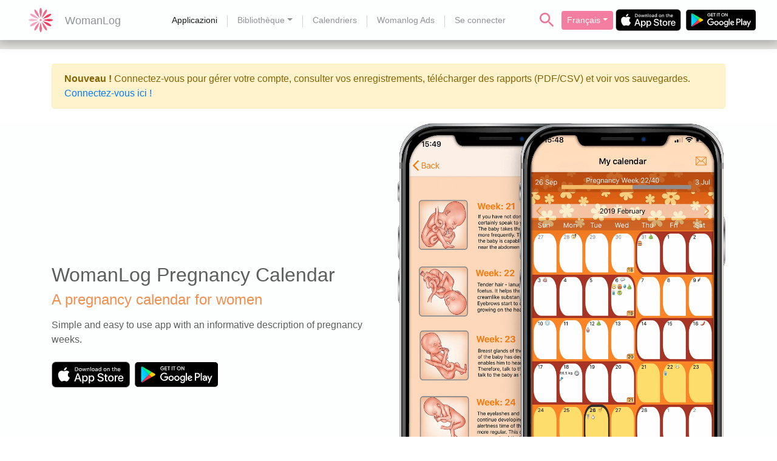

--- FILE ---
content_type: text/html;charset=UTF-8
request_url: https://www.womanlog.com/fr/apps/pregnancy
body_size: 5028
content:

<!DOCTYPE html>
<html xmlns="http://www.w3.org/1999/xhtml" lang="fr" >
  <head>
  	
    <script data-ad-client="ca-pub-2711511004811881" async src="https://pagead2.googlesyndication.com/pagead/js/adsbygoogle.js"></script>
     
  	
  	<!-- Global site tag (gtag.js) - Google Analytics -->
	<script async src="https://www.googletagmanager.com/gtag/js?id=UA-19517465-1"></script>
	<script>
	  window.dataLayer = window.dataLayer || [];
	  function gtag(){dataLayer.push(arguments);}
	  gtag('js', new Date());
	  gtag('config', 'UA-19517465-1');
	</script>
	
	<meta name="google-site-verification" content="0u5S84Br5zh82_drr1s9P01kIVrlz7WLeQGFQUFef-A" />
	<meta name="msvalidate.01" content="E33CA502AA7A9CB7FA62D7FCE07E3B09" />
	<meta name="yandex-verification" content="2990f9d307b56b85" />
	<!-- Required meta tags -->
    <meta charset="utf-8">
    <meta name="viewport" content="width=device-width, initial-scale=1, shrink-to-fit=no">
    <link rel="apple-touch-icon" sizes="180x180" href="/favicon/apple-touch-icon.png" />
    <link rel="icon" type="image/png" sizes="32x32" href="/favicon/favicon-32x32.png" />
    <link rel="icon" type="image/png" sizes="16x16" href="/favicon/favicon-16x16.png" />
    <link rel="manifest" href="/favicon/site.webmanifest" />
    <link rel="mask-icon" href="/favicon/safari-pinned-tab.svg" color="#5bbad5" />
    <meta name="msapplication-TileColor" content="#da532c" />
    <meta name="theme-color" content="#ffffff" />
    <!-- Bootstrap CSS -->
    <link rel="stylesheet" href="/css/bootstrap.min.css">
    <link href="/css/jquery-ui.min.css" rel="stylesheet">
    <link rel="stylesheet" href="/css/main.css?v=49">
    <link rel="stylesheet" href="https://fonts.googleapis.com/css2?family=Material+Symbols+Outlined:opsz,wght,FILL,GRAD@48,400,0,0" />
	<meta name="robots" content="index, follow">
	<script src="/js/lazysizes.min.js"></script><meta name="apple-itunes-app" content="app-id=504498741">




	<link rel="canonical" href="https://www.womanlog.com/fr/apps/pregnancy" data-react-helmet="true">
	
	    <title>Pregnancy calendar for women - WomanLog</title>
	    <meta name="description" content="Simple and easy to use app with week-by-week growth tracking, symptoms, weight, waist, fetal movements, contractions, moods, doctor's appointments and graphs with WomanLog." />
	    <meta name="keywords" content="week-by-week, pregnancy tracker, pregnancy calendar, baby name" />
		<meta property="og:type" content="website">
		<meta property="fb:app_id" content="2335792260034945">
	
</head>
<body>








<div class="container-menu sticky-top shadow">
        <div class="container-fluid">
        <nav class="navbar navbar-expand-lg navbar-light ps-0">
            <button class="navbar-toggler px-0 collapsed" type="button" data-toggle="collapse" data-target="#navbarToggler" aria-controls="navbarToggler" aria-expanded="false" aria-label="Toggle navigation">
                <span class="navbar-toggler-icon"></span>
                <span class="close-icon"></span>
            </button>
            <div class="d-lg-none"><a class="navbar-brand" href="/fr/"><img src="/img/puke.svg" width="40" height="40" alt="Womanlog"><span class="logo-title align-middle">WomanLog</span></a></div>
            <div class="d-lg-none">&nbsp;</div>
            <div class="collapse navbar-collapse" id="navbarToggler">
                <a class="navbar-brand d-none d-lg-block mx-lg-3" href="/fr/"><img src="/img/puke.svg" width="40" height="40" alt="Womanlog"><span class="logo-title align-middle">WomanLog</span></a>
                <ul class="navbar-nav mr-auto mt-2 mt-lg-0 mx-auto">
                
                	<li class="nav-item mx-2 active">
                        <a class="nav-link" href="/fr/apps/womanlog">Applicazioni</a>
                    </li>
                    <li class="d-none d-lg-block divider-vertical"></li>
                    <li class="nav-item mx-2 dropdown d-none d-lg-block ">
                        <a class="nav-link dropdown-toggle" href="/fr/bibliotheque" id="navbarDropdown2" role="button" data-hover="dropdown" aria-haspopup="true" aria-expanded="false">Bibliothèque</a>
                        <div class="dropdown-menu" aria-labelledby="navbarDropdown2">
                            <a class="dropdown-item" href="/fr/cycle">Cycle</a>
                            <a class="dropdown-item" href="/fr/sante">Santé</a>
                            <a class="dropdown-item" href="/fr/grossesse">Grossesse</a>
                            <a class="dropdown-item" href="/fr/sexe">Sexe</a>
                        </div>
                    </li>
                    <li class="nav-item mx-2  d-lg-none">
                        <a class="nav-link" href="/fr/bibliotheque">Bibliothèque</a>
                        <ul class="navbar-nav mx-3">
                            <li class="nav-item mx-2 ">
                                <a class="nav-link" href="/fr/cycle">Cycle</a>
                            </li>
                            <li class="nav-item mx-2 ">
		                        <a class="nav-link" href="/fr/sante">Santé</a>
		                    </li>
		                    <li class="nav-item mx-2 ">
                                <a class="nav-link" href="/fr/grossesse">Grossesse</a>
                            </li>
                            <li class="nav-item mx-2 ">
                                <a class="nav-link" href="/fr/sexe">Sexe</a>
                            </li>
                        </ul>
                    </li>
                    <li class="d-none d-lg-block divider-vertical"></li>
                    <li class="nav-item mx-2 ">
                        <a class="nav-link" href="/fr/calculators">Calendriers</a>
                    </li>
                    <li class="d-none d-lg-block divider-vertical"></li>
                    <li class="nav-item mx-2 ">
                        <a class="nav-link" href="/webapp/fr/ads">Womanlog Ads</a>
                    </li>
                    <li class="d-none d-lg-block divider-vertical"></li>
                    <li class="nav-item mx-2  d-none d-lg-block">
                        <a class="nav-link" href="/webapp/fr/">Se connecter</a>
                    </li>
                </ul>
            </div>
            <div class="float-right"><a href="/fr/search" class="mx-1"><img src="/img/search.svg?v=1" color="#EE7497" width="32" height="32" alt="Search"></a><a class="d-lg-none mx-1" href="/webapp/fr/"><img src="/img/person.svg?v=1" color="#EE7497" width="32" height="32" alt="Sign In"></a>
            	<div class="btn-group d-none d-lg-inline">
  						<button class="btn btn-womanlog btn-sm dropdown-toggle" type="button" data-toggle="dropdown" aria-haspopup="true" aria-expanded="false">Français</button>
  						<div class="dropdown-menu scrolling-menu">
  							
  								<a class="dropdown-item 
					    			    
					 			" href="/en/">English</a>
  							
  								<a class="dropdown-item 
					    			    
					 			" href="/de/">Deutsch</a>
  							
  								<a class="dropdown-item 
					    			active    
					 			" href="/fr/">Français</a>
  							
  								<a class="dropdown-item 
					    			    
					 			" href="/it/">Italiano</a>
  							
  								<a class="dropdown-item 
					    			    
					 			" href="/es/">Español</a>
  							
  								<a class="dropdown-item 
					    			    
					 			" href="/pt/">Português</a>
  							
  								<a class="dropdown-item 
					    			    
					 			" href="/da/">Dansk</a>
  							
  								<a class="dropdown-item 
					    			    
					 			" href="/et/">Eesti</a>
  							
  								<a class="dropdown-item 
					    			    
					 			" href="/lv/">Latviešu</a>
  							
  								<a class="dropdown-item 
					    			    
					 			" href="/lt/">Lietuvių</a>
  							
  								<a class="dropdown-item 
					    			    
					 			" href="/hu/">Magyar</a>
  							
  								<a class="dropdown-item 
					    			    
					 			" href="/nl/">Nederlands</a>
  							
  								<a class="dropdown-item 
					    			    
					 			" href="/no/">Norsk</a>
  							
  								<a class="dropdown-item 
					    			    
					 			" href="/pl/">Polski</a>
  							
  								<a class="dropdown-item 
					    			    
					 			" href="/sv/">Svenska</a>
  							
  								<a class="dropdown-item 
					    			    
					 			" href="/fi/">Suomi</a>
  							
  								<a class="dropdown-item 
					    			    
					 			" href="/cs/">Čeština</a>
  							
  								<a class="dropdown-item 
					    			    
					 			" href="/ru/">Русский</a>
  							
  								<a class="dropdown-item 
					    			    
					 			" href="/uk/">Український</a>
  							
  								<a class="dropdown-item 
					    			    
					 			" href="/ja/">日本語</a>
  							
  								<a class="dropdown-item 
					    			    
					 			" href="/zh_cn/">简体中文</a>
  							
  								<a class="dropdown-item 
					    			    
					 			" href="/zh_tw/">繁體中文</a>
  							
  								<a class="dropdown-item 
					    			    
					 			" href="/ko/">한국어</a>
  							
  								<a class="dropdown-item 
					    			    
					 			" href="/ar/">عربي</a>
  							
  								<a class="dropdown-item 
					    			    
					 			" href="/tr/">Türkçe</a>
  							
  								<a class="dropdown-item 
					    			    
					 			" href="/hi/">हिंदी</a>
  							
  								<a class="dropdown-item 
					    			    
					 			" href="/th/">ภาษาไทย</a>
  							
  								<a class="dropdown-item 
					    			    
					 			" href="/he/">עִבְרִית</a>
  							
  								<a class="dropdown-item 
					    			    
					 			" href="/el/">ελληνικά</a>
  							
  						</div>
					</div>
					<div class="d-lg-none">
						<div class="collapse navbar-collapse" id="navbarToggler">
							<div class="btn-group dropup navbar-collapse d-lg-none">
								<button class="btn btn-womanlog btn-sm dropdown-toggle" type="button" data-toggle="dropdown" aria-haspopup="true" aria-expanded="false">Français</button>
								<div class="dropdown-menu scrolling-menu-small">
									
										<a class="dropdown-item 
					    			    
					 			" href="/en/">English</a>
									
										<a class="dropdown-item 
					    			    
					 			" href="/de/">Deutsch</a>
									
										<a class="dropdown-item 
					    			active    
					 			" href="/fr/">Français</a>
									
										<a class="dropdown-item 
					    			    
					 			" href="/it/">Italiano</a>
									
										<a class="dropdown-item 
					    			    
					 			" href="/es/">Español</a>
									
										<a class="dropdown-item 
					    			    
					 			" href="/pt/">Português</a>
									
										<a class="dropdown-item 
					    			    
					 			" href="/da/">Dansk</a>
									
										<a class="dropdown-item 
					    			    
					 			" href="/et/">Eesti</a>
									
										<a class="dropdown-item 
					    			    
					 			" href="/lv/">Latviešu</a>
									
										<a class="dropdown-item 
					    			    
					 			" href="/lt/">Lietuvių</a>
									
										<a class="dropdown-item 
					    			    
					 			" href="/hu/">Magyar</a>
									
										<a class="dropdown-item 
					    			    
					 			" href="/nl/">Nederlands</a>
									
										<a class="dropdown-item 
					    			    
					 			" href="/no/">Norsk</a>
									
										<a class="dropdown-item 
					    			    
					 			" href="/pl/">Polski</a>
									
										<a class="dropdown-item 
					    			    
					 			" href="/sv/">Svenska</a>
									
										<a class="dropdown-item 
					    			    
					 			" href="/fi/">Suomi</a>
									
										<a class="dropdown-item 
					    			    
					 			" href="/cs/">Čeština</a>
									
										<a class="dropdown-item 
					    			    
					 			" href="/ru/">Русский</a>
									
										<a class="dropdown-item 
					    			    
					 			" href="/uk/">Український</a>
									
										<a class="dropdown-item 
					    			    
					 			" href="/ja/">日本語</a>
									
										<a class="dropdown-item 
					    			    
					 			" href="/zh_cn/">简体中文</a>
									
										<a class="dropdown-item 
					    			    
					 			" href="/zh_tw/">繁體中文</a>
									
										<a class="dropdown-item 
					    			    
					 			" href="/ko/">한국어</a>
									
										<a class="dropdown-item 
					    			    
					 			" href="/ar/">عربي</a>
									
										<a class="dropdown-item 
					    			    
					 			" href="/tr/">Türkçe</a>
									
										<a class="dropdown-item 
					    			    
					 			" href="/hi/">हिंदी</a>
									
										<a class="dropdown-item 
					    			    
					 			" href="/th/">ภาษาไทย</a>
									
										<a class="dropdown-item 
					    			    
					 			" href="/he/">עִבְרִית</a>
									
										<a class="dropdown-item 
					    			    
					 			" href="/el/">ελληνικά</a>
									
								</div>
							</div>
						</div>
					</div>
			</div>	
            <div class="d-none d-lg-block float-right mx-1"><a href="https://itunes.apple.com/us/app/womanlog-period-calendar/id421360650?mt=8" target="_blank"><img src="/img/app-store-badge.svg" height="36px" width="108px"></a></div>
            <div class="d-none d-lg-block float-right mx-1"><a href="https://play.google.com/store/apps/details?id=com.womanlog" target="_blank"><img src="/img/google-play-badge.svg" height="36px" width="115px"></a></div>
        </nav>
        </div>
    </div>
    <div class="container-menu-gradient"></div>
    <!-- top advertisment -->
<div id="ad_container" class="d-none">
	<div class="row text-right mx-1">
		<div class="col-12">
			<button type="button" class="close" aria-label="Close" id="ad_close_button">
  				<span aria-hidden="true">&times;</span>
			</button>
		</div>
	</div>
	<div class="row d-flex justify-content-center">
		<div id="top_ads" class="col-md-8"></div>
	</div>
</div>



<!-- Womanlog Web App Info -->
<div class="container mt-4">
	<div class="col alert alert-warning">
	    <strong>Nouveau !</strong> Connectez-vous pour gérer votre compte, consulter vos enregistrements, télécharger des rapports (PDF/CSV) et voir vos sauvegardes. <a href="/webapp/fr/">Connectez-vous ici !</a>
	</div>
</div>
<!-- Womanlog Web App Info -->
<div class="container-app-info">
        <div class="container">
            <div class="row my-4">
                <div class="col-md my-auto">
                    <h2 class="mt-2">WomanLog Pregnancy Calendar</h2>
                    <h4 class="orange">A pregnancy calendar for women</h4>
                    <div class="mt-3 mb-4">Simple and easy to use app with an informative description of pregnancy weeks.
                        <!--<ul class="my-2 womanlog">
                            <li>Extremely reliable</li>
                            <li>Very helpful</li>
                            <li>Easy to use</li>
                            <li>Great features</li>
                            <li>Excellent choice</li>
                        </ul>
                        -->
                    </div>
                    <div class="mt-2 mb-4"><a href="https://itunes.apple.com/us/app/womanlog-pregnancy-calendar/id504498741?mt=8" target="_blank" class="mr-2 d-inline"><img src="/img/app-store-badge.svg" height="43px"></a><a href="https://market.android.com/details?id=com.proactiveapp.womanlogpregnancy.free" target="_blank" class="mr-2 d-inline"><img src="/img/google-play-badge.svg" height="43px"></a></div>
                </div>
                <div class="col-md">
                    <img src="/img/products/pregnancy_app_1.png" class="img-fluid img-prod-size">
                </div>
            </div>
        </div>
    </div>
    <div class="container-app-features">
        <div class="container pt-4">
            <div class="text-center"><h2>Key Features</h2></div>
            <hr class="w-25 d-none d-lg-block"/>
            <hr class="w-50 d-block d-lg-none"/>
            <div class="row my-4">
                <div class="col-md my-auto">
                    <div class="row my-2">
                        <div class="col-auto my-auto">
                            <img src="/img/products/pregnancy_key_features_1.svg" width="60px" height="60px">
                        </div>
                        <div class="col my-auto">Pregnancy period calendar.</div>
                    </div>
                    <div class="row my-2">
                        <div class="col-auto my-auto">
                            <img src="/img/products/pregnancy_key_features_2.svg" width="60px" height="60px"> 
                        </div>
                        <div class="col my-auto">Weekly information about pregnancy.</div>
                    </div>
                    <div class="row my-2">
                        <div class="col-auto my-auto">
                            <img src="/img/products/pregnancy_key_features_3.svg" width="60px" height="60px">
                        </div>
                        <div class="col my-auto">Symptoms, weight, waist, fetal movements, contractions, moods, doctor's appointments and graphs.</div>
                    </div>
                    <div class="row my-2">
                        <div class="col-auto my-auto">
                            <img src="/img/products/pregnancy_key_features_4.svg" width="60px" height="60px">
                        </div>
                        <div class="col my-auto">Search and choose of baby names.</div>
                    </div>
                    <div class="row my-2">
                        <div class="col-auto my-auto">
                            <img src="/img/products/pregnancy_key_features_5.svg" width="60px" height="60px">
                        </div>
                        <div class="col my-auto">Photo gallery for your pregnancy period.</div>
                    </div>
                </div>
                <div class="col-md mt-4">
                    <img src="/img/products/pregnancy_app_2.png" class="img-fluid img-prod-size">
                </div>
            </div>
        </div>
    </div>





<!-- Footer -->
<div class="container-footer">
    <div class="container">
        <div class="row">
            <div class="col-md-6 order-2 order-md-1">
                <div><a href="/fr/privacy_policy">Politique de confidentialité</a></div>
                <div><a href="/fr/terms_of_use">Conditions d’utilisation</a></div>
                <div>2026&nbsp;©&nbsp;womanlog.com, ©&nbsp;Pro&nbsp;Active&nbsp;App</div>
                <div>
                	<div class="btn-group">
  						<button class="btn btn-womanlog btn-sm dropdown-toggle" type="button" data-toggle="dropdown" aria-haspopup="true" aria-expanded="false">Français</button>
  						<div class="dropdown-menu scrolling-menu">
  							
  								<a class="dropdown-item 
					    			    
					 			" href="/en/">English</a>
  							
  								<a class="dropdown-item 
					    			    
					 			" href="/de/">Deutsch</a>
  							
  								<a class="dropdown-item 
					    			active    
					 			" href="/fr/">Français</a>
  							
  								<a class="dropdown-item 
					    			    
					 			" href="/it/">Italiano</a>
  							
  								<a class="dropdown-item 
					    			    
					 			" href="/es/">Español</a>
  							
  								<a class="dropdown-item 
					    			    
					 			" href="/pt/">Português</a>
  							
  								<a class="dropdown-item 
					    			    
					 			" href="/da/">Dansk</a>
  							
  								<a class="dropdown-item 
					    			    
					 			" href="/et/">Eesti</a>
  							
  								<a class="dropdown-item 
					    			    
					 			" href="/lv/">Latviešu</a>
  							
  								<a class="dropdown-item 
					    			    
					 			" href="/lt/">Lietuvių</a>
  							
  								<a class="dropdown-item 
					    			    
					 			" href="/hu/">Magyar</a>
  							
  								<a class="dropdown-item 
					    			    
					 			" href="/nl/">Nederlands</a>
  							
  								<a class="dropdown-item 
					    			    
					 			" href="/no/">Norsk</a>
  							
  								<a class="dropdown-item 
					    			    
					 			" href="/pl/">Polski</a>
  							
  								<a class="dropdown-item 
					    			    
					 			" href="/sv/">Svenska</a>
  							
  								<a class="dropdown-item 
					    			    
					 			" href="/fi/">Suomi</a>
  							
  								<a class="dropdown-item 
					    			    
					 			" href="/cs/">Čeština</a>
  							
  								<a class="dropdown-item 
					    			    
					 			" href="/ru/">Русский</a>
  							
  								<a class="dropdown-item 
					    			    
					 			" href="/uk/">Український</a>
  							
  								<a class="dropdown-item 
					    			    
					 			" href="/ja/">日本語</a>
  							
  								<a class="dropdown-item 
					    			    
					 			" href="/zh_cn/">简体中文</a>
  							
  								<a class="dropdown-item 
					    			    
					 			" href="/zh_tw/">繁體中文</a>
  							
  								<a class="dropdown-item 
					    			    
					 			" href="/ko/">한국어</a>
  							
  								<a class="dropdown-item 
					    			    
					 			" href="/ar/">عربي</a>
  							
  								<a class="dropdown-item 
					    			    
					 			" href="/tr/">Türkçe</a>
  							
  								<a class="dropdown-item 
					    			    
					 			" href="/hi/">हिंदी</a>
  							
  								<a class="dropdown-item 
					    			    
					 			" href="/th/">ภาษาไทย</a>
  							
  								<a class="dropdown-item 
					    			    
					 			" href="/he/">עִבְרִית</a>
  							
  								<a class="dropdown-item 
					    			    
					 			" href="/el/">ελληνικά</a>
  							
  						</div>
					</div>
				</div>
            </div>
            <div class="col-md-6 order-1 order-md-2">
                <div><a href="/fr/faq">FAQ</a></div>
                <div><a href="/fr/videos">Vidéo</a></div>
                <div><a href="/fr/contact">Nous contacter</a></div>
                <div>
                    <a href="https://www.facebook.com/womanlog/" target="_blank" rel="noopener"><img src="/img/facebook_logo.svg" height="30px" width="30px"></a>
                    <a href="https://www.instagram.com/womanlogcalendar/" target="_blank" rel="noopener"><img src="/img/instagram_logo.svg" height="30px" width="30px"></a>
                    <a href="https://www.youtube.com/channel/UC95H0ijKsvBdEBpFm0uWZMQ" target="_blank" rel="noopener"><img src="/img/youtube_logo.svg" height="30px" width="30px"></a>
                    <a href="https://twitter.com/womanlog" target="_blank" rel="noopener"><img src="/img/twitter_logo.svg" height="30px" width="30px"></a>
                    <a href="https://www.tiktok.com/@womanlog" target="_blank" rel="noopener"><img src="/img/tiktok_logo.svg" height="30px" width="30px"></a>
                </div>
            </div>
        </div>
    </div>
</div>

    <script src="/js/jquery-3.6.1.min.js"></script>
    <script src="/js/popper.min.js"></script>
    <script src="/js/bootstrap.min.js"></script>
    <script src="/js/more_button.js?id=1"></script>
    <script src="/js/jquery-ui.min.js"></script>
    
    
</body>
</html>

--- FILE ---
content_type: text/html; charset=utf-8
request_url: https://www.google.com/recaptcha/api2/aframe
body_size: 269
content:
<!DOCTYPE HTML><html><head><meta http-equiv="content-type" content="text/html; charset=UTF-8"></head><body><script nonce="WLDROJTxQLSMtYjDhdUvgw">/** Anti-fraud and anti-abuse applications only. See google.com/recaptcha */ try{var clients={'sodar':'https://pagead2.googlesyndication.com/pagead/sodar?'};window.addEventListener("message",function(a){try{if(a.source===window.parent){var b=JSON.parse(a.data);var c=clients[b['id']];if(c){var d=document.createElement('img');d.src=c+b['params']+'&rc='+(localStorage.getItem("rc::a")?sessionStorage.getItem("rc::b"):"");window.document.body.appendChild(d);sessionStorage.setItem("rc::e",parseInt(sessionStorage.getItem("rc::e")||0)+1);localStorage.setItem("rc::h",'1769057041612');}}}catch(b){}});window.parent.postMessage("_grecaptcha_ready", "*");}catch(b){}</script></body></html>

--- FILE ---
content_type: text/css;charset=UTF-8
request_url: https://www.womanlog.com/css/main.css?v=49
body_size: 3152
content:

html { scroll-padding-top: 80px; }

.dropdown:hover .dropdown-menu {
    display: block;
    margin-top: 0;
}

.container {
    text-align: start;
}

.container-footer {
    color: #5E5E5E;
    background-color: #FBDCDC;
}

.container-footer a {
    color: #5E5E5E;
}

.container-footer .pink {
    color: #DC3767;
}

.container-footer .row {
    padding-top: 15px;
    padding-bottom: 15px;
}

.container-footer .btn-womanlog {
	color: #fff;
	background-color: #F37EA1;
	border-color: #F37EA1;
}

.container-footer .dropdown-item.active, .dropdown-item:active {
    background-color: #BEBEBE;
}

.container-gradient {
    color: #FEFBF8;
    background-image: linear-gradient(#F37EA1, #EA5A63);
}

.container-gradient .row {
    padding-top: 15px;
    padding-bottom: 15px;
    text-align: center;
}

.container-gradient .super_stats {
    margin-bottom: 0px;
    line-height: 1.0;
    font-size: 2.0rem;
    font-weight: 500;
}

.container-menu {
    color: #909494;
    background-color: #FDFFFF;
}

.container-menu .logo-title {
    margin-left: 20px;
    margin-right: 20px;
    color: #909494;
    font-size: 1.15rem;
}

.container-menu .btn-womanlog {
	color: #fff;
	background-color: #F37EA1;
	border-color: #F37EA1;
}

.container-menu .dropdown-item.active, .dropdown-item:active {
    background-color: #BEBEBE;
}

.navbar .navbar-nav .nav-link {
    color: #909494;
    font-size: 0.9rem;
}

.navbar .navbar-nav .dropdown-menu a.dropdown-item:active {
    background-color: #BEBEBE;
}

.container-menu .navbar-toggler {
    border: none;
    outline: none;
}

.container-menu .navbar-toggler .close-icon {
    background-image: url(/img/close_icon.svg);
    width: 30px;
    height: 30px;
    opacity: 1.0;
    display: block;
}

.container-menu .navbar-toggler.collapsed .close-icon {
    display: none;
}

.container-menu .navbar-toggler:not(.collapsed) .navbar-toggler-icon {
    display: none;
}

.scrolling-menu {
	height: 50vh;
    overflow-y: scroll;
}

.scrolling-menu-small {
	height: 33vh;
    overflow-y: scroll;
}

.scrolling-menu::-webkit-scrollbar {
    width: 12px;
}

.scrolling-menu::-webkit-scrollbar-track {
    background: #f1f1f1;
}

.scrolling-menu::-webkit-scrollbar-thumb {
    background: #B7B7B7;
}

.scrolling-menu::-webkit-scrollbar-thumb:hover {
    background: #F37EA1;
}

.scrolling-menu-small::-webkit-scrollbar {
    width: 12px;
}

.scrolling-menu-small::-webkit-scrollbar-track {
    background: #f1f1f1;
}

.scrolling-menu-small::-webkit-scrollbar-thumb {
    background: #B7B7B7;
}

.scrolling-menu-small::-webkit-scrollbar-thumb:hover {
    background: #F37EA1;
}


.navbar .divider-vertical {
    height: 20px;
    border-left: 1px solid #D0D1D3;     /* right or left is the same */
    float: left; 
    margin-top: 10px;
}

@media (max-width: 767px) {
    .navbar-collapse .nav > .divider-vertical {
        display: none;
    }
}

.container-menu-gradient {
    height: 15px;
    background-image: linear-gradient(#D2D3CF, #E6E5E1);
}

.container-article-list {
    background-color: #FDFFFF;
    text-align: start;
}

.container-article-list a.article-link {
    color: #e58d9d;
    font-size: 0.8rem;
}

.container-article-list .article-category {
    padding-top: 5px;
    color: #5E5E5E;
}

.container-article-list a.article-title {
    font-weight: bold;
    font-size: 1.2rem;
    color: #000;
}

.container-article-list .article-text {
	color: #5E5E5E;
    font-size: 1.0rem;
    font-weight: 300;
}

.container-article-list .article-text b {
    font-weight: bold;
}

.container-article-list h2 {
    color: #5E5E5E;
}

.container-article-list h3 {
    color: #5E5E5E;
}

.container-article-list hr {
    border-top: 2px solid #EDEEEC;
}

.container-article-list .articleBox {
    -webkit-transition: all 0.15s ease-in-out;
    transition: all 0.15s ease-in-out;
}

.container-article-list #loadMore {
    padding-bottom: 30px;
    padding-top: 30px;
    text-align: center;
    width: 100%;
}

.container-article-list #loadMore a {
    background: #F37EA1;
    border-radius: 3px;
    color: white;
    display: inline-block;
    padding: 10px 30px;
    transition: all 0.25s ease-out;
    -webkit-font-smoothing: antialiased;
}

.container-article-list #loadMore a:hover {
    background-color: #EA5A63;
    text-decoration: none;
}

.container-article-list .more-link {
    padding-bottom: 30px;
    padding-top: 30px;
    text-align: center;
    width: 100%;
}

.container-article-list .more-link a {
    background: #F37EA1;
    border-radius: 3px;
    color: white;
    display: inline-block;
    padding: 10px 30px;
    transition: all 0.25s ease-out;
    -webkit-font-smoothing: antialiased;
}

.container-article-list .more-link a:hover {
    background-color: #EA5A63;
    text-decoration: none;
}

.container-article-list .library-link {
    padding-bottom: 10px;
    padding-top: 10px;
    text-align: center;
    width: 100%;
}

.container-article-list .library-link a {
    background: #F37EA1;
    border-radius: 3px;
    color: white;
    display: inline-block;
    padding: 10px;
    width: 100%;
    transition: all 0.25s ease-out;
    -webkit-font-smoothing: antialiased;
}

.container-article-list .library-link a:hover {
    background-color: #EA5A63;
    text-decoration: none;
}


.container-article-list .row-eq-height {
  display: -webkit-box;
  display: -webkit-flex;
  display: -ms-flexbox;
  display:         flex;
}

.container-article-list .btn-womanlog {
	color: #fff;
	background-color: #F37EA1;
	border-color: #F37EA1;
}


@media (min-width: 768px) and (max-width: 991.98px) {
	.container-article-list .crop-text-4 {
	  -webkit-line-clamp: 4;
	  overflow : hidden;
	  text-overflow: ellipsis;
	  display: -webkit-box;
	  -webkit-box-orient: vertical;
	}
}



.container-app-info {
    background-color: #FDFFFF;
    color: #5E5E5E;
}

.container-app-info h4.pink {
    color: #e58d9d;
}

.container-app-info h1.pink {
	font-size: 3rem;
    color: #EC6780;
}

.container-app-info span.pink {
    color: #EC6780;
}

.container-app-info h2.gray {
    color: #BDBDBD;
}

.container-app-info h4.orange {
    color: #ef9050;
}

.container-app-info h4.green {
    color: #6ea54e;
}

.container-app-info .womanlog li {
	margin: 0;
	padding: 5px 0px 5px 38px;
	list-style: none;
	background-image: url("/img/list_icon.svg");
	background-repeat: no-repeat;
	background-position: left center;
    background-size: 23px 17px;
    font-size: 1.1rem;
}

.container-app-info .womanlog-rtl li {
	margin: 0;
	padding: 5px 38px 5px 0px;
	list-style: none;
	background-image: url("/img/list_icon.svg");
	background-repeat: no-repeat;
	background-position: right center;
    background-size: 23px 17px;
    font-size: 1.1rem;
}

.container-app-info .womanlogs li {
	margin: 0;
	padding: 5px 0px 5px 38px;
	list-style: none;
	background-image: url("/img/pregnancy_list_icon.svg");
	background-repeat: no-repeat;
	background-position: 0% 50%;
    background-size: 23px 17px;
    font-size: 1.1rem;
}

.container-app-features {
    color: #5E5E5E;
    background-color: #FDFFFF;
}

.container-app-features hr {
    border-top: 2px solid #EDEEEC;
}

.container-privacy-policy {
    color: #5E5E5E;
}

.container-article {
    color: #5E5E5E;
    font-weight: 300;
    font-size: 1.1rem;
    text-align: start;
}

.container-article h1 {
    color: #000;
}

.container-article p {
    font-weight: 300;
    font-size: 1.1rem;
}

.container-article b {
    font-weight: 700!important;
}


.container-article p.paa-web-quote {
    font-style: italic;
}

.container-article p.paa-web-quote::before, p.paa-web-quote::after {
    content: '';
    display: block;
    width: 100%;
    height: 2px;
    background: #E88C9F;
    margin-top: 10px;
    margin-bottom: 10px;
}

.container-article .reference {
	font-size: 0.9rem;
	-ms-word-break: break-all;
    word-break: break-all;
    /* Non standard for webkit */
    word-break: break-word;

    -webkit-hyphens: auto;
    -moz-hyphens: auto;
    -ms-hyphens: auto;
    hyphens: auto;
}

.container-article .reference a {
    color: #e58d9d;
    text-decoration: underline;
    -ms-word-break: break-all;
    word-break: break-all;
    /* Non standard for webkit */
    word-break: break-word;

    -webkit-hyphens: auto;
    -moz-hyphens: auto;
    -ms-hyphens: auto;
    hyphens: auto;
}

.container-article hr {
    border-top: 2px solid #E88C9F;
}

.container-mobile-article {
    color: #5E5E5E;
    font-weight: 300;
    font-size: 1.0rem;
    text-align: start;
}

.container-mobile-article h1 {
    color: #000;
    font-size: 1.4rem;
}

.container-mobile-article p {
    font-weight: 300;
    font-size: 1.0rem;
    margin-bottom: 0.5rem;
}

.container-mobile-article b {
    font-weight: 700!important;
}


.container-mobile-article p.paa-web-quote {
    font-style: italic;
}

.container-mobile-article p.paa-web-quote::before, p.paa-web-quote::after {
    content: '';
    display: block;
    width: 100%;
    height: 2px;
    background: #E88C9F;
    margin-top: 10px;
    margin-bottom: 10px;
}

.container-mobile-article .reference {
	font-size: 0.9rem;
	-ms-word-break: break-all;
    word-break: break-all;
    /* Non standard for webkit */
    word-break: break-word;

    -webkit-hyphens: auto;
    -moz-hyphens: auto;
    -ms-hyphens: auto;
    hyphens: auto;
}

.container-mobile-article .reference a {
    color: #e58d9d;
    text-decoration: underline;
    -ms-word-break: break-all;
    word-break: break-all;
    /* Non standard for webkit */
    word-break: break-word;

    -webkit-hyphens: auto;
    -moz-hyphens: auto;
    -ms-hyphens: auto;
    hyphens: auto;
}

.container-mobile-article hr {
    border-top: 2px solid #E88C9F;
}


.container-contact {
    color: #5E5E5E;
}

.container-contact a {
    color: #e58d9d;
}

.container-faq {
    color: #5E5E5E;
}

.container-videos {
    color: #5E5E5E;
}

.container-videos h4 {
    font-weight: bold;
    font-size: 1.2rem;
    color: #000;
}

.read_more_background {
	background-color: #F9DBE5;
}

.read_more_button {
	background-color: #DE7B9A;
	border-color: #DE7B9A;
}

.read_more_button:hover, .read_more_button:active {
	background-color: #d76287;
	border-color: #d76287;
}

.read_more_button:not(:disabled):not(.disabled).active, .read_more_button:not(:disabled):not(.disabled):active, .show>.read_more_button.dropdown-toggle {
	background-color: #d76287;
	border-color: #d76287;
}

.container .blue {
    color: #667b8c;
    font-size: 1.2em;
}

.ui-widget {
	font-family: inherit;
}

.ui-datepicker-header {
	background-color: #ffffff;
	border: 0px;
}

.ui-datepicker td span, .ui-datepicker td a {
	color: #000000;
	text-align: center;
}

.ui-datepicker-calendar .ui-state-default {
  background: #ececec;
  border: 0px;
}

.ui-datepicker-calendar .ui-state-highlight {
  background: #efc1c0;
  color: #000000;
}

.ui-datepicker-calendar .ui-state-hover {
  background: #c7616d;
  color: #ffffff;
}

.ui-datepicker-calendar .ui-state-active {
  background: #c7616d;
  color: #ffffff;
}

.calculator_button {
    padding-bottom: 30px;
    padding-top: 30px;
    text-align: center;
    width: 100%;
}

.calculator_button a {
    background: #F37EA1;
    border-radius: 3px;
    color: white;
    display: inline-block;
    padding: 10px 30px;
    transition: all 0.25s ease-out;
    -webkit-font-smoothing: antialiased;
}

.calculator_button a:hover {
    background-color: #EA5A63;
    text-decoration: none;
}

.calculator_large_date {
	font-size: 2.5em;
}

.calculator_medium_date {
	font-size: 2.5em;
	text-align: center;
}

.calculator_input {
	color: #c37076;
	border: 1px solid #c37076;
    border-radius: 3px;
    padding: 10px 10px;
    display: flex;
    align-items: center;
    justify-content: space-between;
	text-align: center;
}

.calculator_input input {
	color: #c37076;
	border: 0px;
}

.calculator_input .cursor {
	cursor: pointer;
	-webkit-user-select: none; 
 	-ms-user-select: none;
  	user-select: none; 
}

.calculator_input select {
	color: #c37076;
	border: 0px;
}

.page-link {
	color: #F37EA1;
}

.page-link:hover {
	color: #F37EA1;
}

.page-item.active .page-link {
	background-color: #F37EA1;
	border-color: #F37EA1;
}

.img-list-size {
	width: 360px;
	height: 243px;
}

.img-prod-size {
	width: 360px;
	height: 456px;
}

.img-article-size {
	width: 360px;
	height: 243px;
}

.img-add-size {
	width: 165px;
	height: 210px;
}

@media (min-width: 576px) and (max-width: 767px) {
.img-list-size {
	width: 510px;
	height: 344px;
}
.img-prod-size {
	width: 510px;
	height: 645px;
}
.img-article-size {
	width: 510px;
	height: 344px;
}
.img-add-size {
	width: 240px;
	height: 305px;
}
}

@media (min-width: 768px) and (max-width: 991px) {
.img-list-size {
	width: 330px;
	height: 223px;
}
.img-prod-size {
	width: 330px;
	height: 409px;
}
.img-article-size {
	width: 570px;
	height: 385px;
}
.img-add-size {
	width: 246px;
	height: 312px;
}
}

@media (min-width: 992px) and (max-width: 1199px) {
.img-list-size {
	width: 290px;
	height: 196px;
}
.img-prod-size {
	width: 450px;
	height: 569px;
}
.img-article-size {
	width: 610px;
	height: 412px;
}
.img-add-size {
	width: 266px;
	height: 338px;
}
}

@media (min-width: 1200px) {
.img-list-size {
	width: 350px;
	height: 236px;
}
.img-prod-size {
	width: 540px;
	height: 683px;
}
.img-article-size {
	width: 730px;
	height: 493px;
}
.img-add-size {
	width: 326px;
	height: 414px;
}
}



--- FILE ---
content_type: image/svg+xml
request_url: https://www.womanlog.com/img/products/pregnancy_key_features_3.svg
body_size: 1749
content:
<?xml version="1.0" encoding="utf-8"?>
<!-- Generator: Adobe Illustrator 18.1.1, SVG Export Plug-In . SVG Version: 6.00 Build 0)  -->
<svg version="1.1" id="Layer_1" xmlns="http://www.w3.org/2000/svg" xmlns:xlink="http://www.w3.org/1999/xlink" x="0px" y="0px"
	 viewBox="0 0 158 158" enable-background="new 0 0 158 158" xml:space="preserve">
<circle fill="#EF8F48" cx="79" cy="79" r="79"/>
<path fill-rule="evenodd" clip-rule="evenodd" fill="#FFFFFF" stroke="#EF8F48" stroke-width="3" stroke-miterlimit="10" d="
	M49.7,59.5c-5.5,2.1-8.8-6-6-9.8C48.4,43.6,57.3,56.6,49.7,59.5z"/>
<path fill-rule="evenodd" clip-rule="evenodd" fill="#FFFFFF" stroke="#EF8F48" stroke-width="3" stroke-miterlimit="10" d="
	M58.3,111.6c0.7,3,3.3,9.3,0.5,8.1c-3-1.3-9.5-16.4-12.4-21.4c-0.9-1.6-1.7-4.2-3.4-4.2c-2.4,0-1.9,4.8-1.8,7.5
	c0.1,3.2,2,17.6-0.4,17.7c-1.5,0.1-2.7-4.1-3.3-6c-2.1-6.8-4.1-15-4.2-22.6c-0.1-8.4,8.2-15.1,6.9-20c-0.8-3-6.8,3.7-7.6,7.4
	c-0.6,2.8,2,5.3,0.3,6.4c-1.2,0.8-2.6-1.4-3.4-2.7c-0.8-1.2-1.3-3.6-1-5c1.8-10.1,7.3-13.7,14.7-14.5c9.9-1.1,17.3,4.1,18.6,10.6
	c0.6,3.2-0.3,7.3-1.7,9.5c-1.1,1.8-5.1,5.2-6.4,4.4c-1.8-1,1.9-5.2,2.6-7.8c0.7-2.5,0.7-6.4-1.8-6.5c-2.2,0-3.3,5.2-3.4,8
	c0,1.8-0.2,4.3-0.1,6c0.3,3.8,2.2,8.6,3.5,12.6C55.7,103.4,57.4,107.8,58.3,111.6z"/>
<g>
	<path fill="#FFFFFF" d="M65.6,48.8c-0.2-2.9,0-5.6,2.1-8c2.5-2.9,8.8-4.6,12.5-2.3c1.7,1.1,2.8,2.7,3,4.7c0.1,1.5,0,3-0.3,4.4
		c-0.7,3.6-0.1,6.9,1.3,10.2c0.4,1,0.6,2.1,0.8,3.1c0.3,2-1.3,4.1-3.5,5.1c-2.9,1.3-5.3,0.3-7.2-1.7c-3.4-3.6-6.3-7.6-8.2-12.2
		c-0.2-0.5-0.3-1.1-0.4-1.7C65.7,49.9,65.7,49.4,65.6,48.8z"/>
	<path fill="#FFFFFF" d="M74.7,30.7c0.2-0.7,0.4-1.6,0.8-2.5c1.2-2.6,4.7-2.5,6,0c0.9,1.8,0.7,4.8-0.6,6.2c-1.8,1.9-5,1.1-5.8-1.5
		C75,32.4,74.9,31.6,74.7,30.7z"/>
	<path fill="#FFFFFF" d="M73.2,33.6c0,1.6-0.8,2.5-2.1,2.6c-1.6,0-2.8-1.5-2.8-3.4c0-1.5,0.9-2.6,2.1-2.6
		C71.7,30.2,73.3,31.5,73.2,33.6z"/>
	<path fill="#FFFFFF" d="M64.1,35.9c0-1.1,0.7-1.9,1.6-1.9c1.1,0,2.2,1.3,2.3,2.6c0,1.1-0.7,1.9-1.6,1.9
		C65.2,38.6,64.1,37.4,64.1,35.9z"/>
	<path fill="#FFFFFF" d="M61.5,40.1c0-1,0.6-1.6,1.5-1.6c1,0,1.9,1.1,1.9,2.3c0,0.9-0.6,1.6-1.4,1.6C62.4,42.5,61.4,41.3,61.5,40.1z
		"/>
	<path fill="#FFFFFF" d="M61.4,43.2c1.1,0,2,1,1.9,2c-0.1,0.8-0.5,1.2-1.3,1.2c-1,0-1.9-1-1.9-2C60.1,43.6,60.6,43.1,61.4,43.2z"/>
</g>
<g>
	<path fill="#FFFFFF" d="M110.9,49.9c0.2-2.9,0-5.6-2.1-8c-2.5-2.9-8.8-4.6-12.5-2.3c-1.7,1.1-2.8,2.7-3,4.7c-0.1,1.5,0,3,0.3,4.4
		c0.7,3.6,0.1,6.9-1.3,10.2c-0.4,1-0.6,2.1-0.8,3.1c-0.3,2,1.3,4.1,3.5,5.1c2.9,1.3,5.3,0.3,7.2-1.7c3.4-3.6,6.3-7.6,8.2-12.2
		c0.2-0.5,0.3-1.1,0.4-1.7C110.8,51,110.8,50.5,110.9,49.9z"/>
	<path fill="#FFFFFF" d="M101.8,31.8c-0.2-0.7-0.4-1.6-0.8-2.5c-1.2-2.6-4.7-2.5-6,0c-0.9,1.8-0.7,4.8,0.6,6.2
		c1.8,1.9,5,1.1,5.8-1.5C101.5,33.5,101.6,32.8,101.8,31.8z"/>
	<path fill="#FFFFFF" d="M103.3,34.7c0,1.6,0.8,2.5,2.1,2.6c1.6,0,2.8-1.5,2.8-3.4c0-1.5-0.9-2.6-2.1-2.6
		C104.8,31.3,103.2,32.7,103.3,34.7z"/>
	<path fill="#FFFFFF" d="M112.4,37c0-1.1-0.7-1.9-1.6-1.9c-1.1,0-2.2,1.3-2.3,2.6c0,1.1,0.7,1.9,1.6,1.9
		C111.3,39.7,112.4,38.5,112.4,37z"/>
	<path fill="#FFFFFF" d="M115.1,41.3c0-1-0.6-1.6-1.5-1.6c-1,0-1.9,1.1-1.9,2.3c0,0.9,0.6,1.6,1.4,1.6
		C114.1,43.6,115.1,42.4,115.1,41.3z"/>
	<path fill="#FFFFFF" d="M115.1,44.3c-1.1,0-2,1-1.9,2c0.1,0.8,0.5,1.2,1.3,1.2c1,0,1.9-1,1.9-2C116.4,44.7,115.9,44.2,115.1,44.3z"
		/>
</g>
<rect x="72.4" y="83.2" fill="none" stroke="#FFFFFF" stroke-width="3" stroke-miterlimit="10" width="44.1" height="36.5"/>
<g>
	<line fill="#FFFFFF" stroke="#FFFFFF" stroke-width="3" stroke-miterlimit="10" x1="79.2" y1="96.6" x2="79.2" y2="83.2"/>
	<line fill="#FFFFFF" stroke="#FFFFFF" stroke-width="3" stroke-miterlimit="10" x1="86.8" y1="107.5" x2="86.8" y2="83.2"/>
	<line fill="#FFFFFF" stroke="#FFFFFF" stroke-width="3" stroke-miterlimit="10" x1="94.4" y1="96.6" x2="94.4" y2="83.2"/>
	<line fill="#FFFFFF" stroke="#FFFFFF" stroke-width="3" stroke-miterlimit="10" x1="102" y1="96.6" x2="102" y2="83.2"/>
	<line fill="#FFFFFF" stroke="#FFFFFF" stroke-width="3" stroke-miterlimit="10" x1="109.6" y1="107.5" x2="109.6" y2="83.2"/>
</g>
<text transform="matrix(1 0 0 1 94.999 114.9119)" fill="#FFFFFF" stroke="#FFFFFF" stroke-miterlimit="10" font-family="'MyriadPro-Regular'" font-size="18.1001">1</text>
</svg>


--- FILE ---
content_type: image/svg+xml
request_url: https://www.womanlog.com/img/products/pregnancy_key_features_1.svg
body_size: 1250
content:
<?xml version="1.0" encoding="utf-8"?>
<!-- Generator: Adobe Illustrator 18.1.1, SVG Export Plug-In . SVG Version: 6.00 Build 0)  -->
<svg version="1.1" id="Layer_1" xmlns="http://www.w3.org/2000/svg" xmlns:xlink="http://www.w3.org/1999/xlink" x="0px" y="0px"
	 viewBox="0 0 158 158" enable-background="new 0 0 158 158" xml:space="preserve">
<circle fill="#EF8F48" cx="79" cy="79" r="79"/>
<path fill-rule="evenodd" clip-rule="evenodd" fill="none" stroke="#FFFFFF" stroke-width="4" stroke-miterlimit="10" d="M105,95.9
	c-2.5-3.9-5.9-6.9-8.5-10.3c3.7-1.3,5.7-5.7,5-11.2c-3.4-0.6-5.4-2-7.9-3.8c-3.2-2.2-7.1-5.6-8.6-8.9c-1.2-2.7,0-6.2,1.6-8.6
	c2.2-0.2,4.6-0.1,6.5-0.6c1.4-2,2.6-4.4,2.9-7.7c2.7-0.8,1.6-2.7,0.9-4.2c-1.2-2.3-0.6-4.4-0.6-7.1c0.1-3.1-1.1-4.9-2.2-6.8
	c-0.5-0.9-1.1-2.2-1.4-2.7c-1.7-2.2-6.3-3.7-9.7-4.3c-6.5-1.1-9.1,0.5-12,3.7c-1.4,1.5-2.9,3.5-4.5,3.6c-1.5,0-3.1-1.6-5-1.7
	c-0.2,0.9-1.9,0.8-2.9,1.4c-0.2,0.7,0.8,0.4,1,0.9c-1.5,1.8-3.2,3.4-3.3,6.9c0.1,0.3,1.5-0.6,1.8,0.3c0.2,1.7-0.5,2.1-0.4,3.2
	c0.2,1.8,2.4,2.3,3.2,3.9c0.4,0.7,0.2,1.5,0.9,2.1c0.6-0.6,0-2.5,1-2.6c1.1-0.5,1.3,1.6,1.6,0.7c0.2-1.5-0.2-2.4,0-3.8
	c0.4-1,1.9,0.4,1.8-0.3c-0.2-0.9-0.3-2.9,0.6-3.2c1,1.4,0.6,2.6,1,3.9c0.7,2.1,2.3,3.5,2.9,5.5c1.5,5.1-2.5,10.5-4.7,13.5
	c-1,1.3-2.4,2.4-3.5,3.8c-1.2,1.5-2.1,3.2-3.3,4.2c-4.5,4.2-10.9,6.1-16.2,8.9C38.3,77,33.3,80,31.3,85.1c-2.3,5.7,4.4,9,7.6,11.4
	c2.3,1.8,4.9,3.7,7.2,4.9c4,2,15.2,5.1,15.6,9.9c0.6,7.3-6,10.4-7,17.6c-0.4,3.3-0.4,5.7,0.2,8.2c0.5,0.3,1,0.7,1.5,1.1l33.3,2.1
	c0.3-0.2,0.7-0.5,1-0.7c-0.3-1-0.8-1.8-1-2.9c1.6-2.3,4.4-2.7,6.5-3.2c7.1-1.9,12.2-8.3,13.5-17C110.9,107.3,108.4,101.2,105,95.9z
	 M48.6,87.2c3.1-1.3,6.9-1.8,10.5-2.6c3.2,5.3,5.1,11.7,5.9,19.2C58.4,99.3,52.1,94.5,48.6,87.2z"/>
<path fill="#FFFFFF" d="M99.5,112c0-3.2-2.4-5.8-5.3-5.8c-2.3,0-4.3,1.7-5,4c-0.7-2.4-2.7-4.1-5-4.1c-2.9,0-5.3,2.6-5.3,5.8
	c0,2.1,1,3.9,2.5,4.9l7.8,6.8l8.4-7.2l0,0C98.7,115.3,99.5,113.8,99.5,112z"/>
<path fill-rule="evenodd" clip-rule="evenodd" fill="#EF8F48" d="M54.1,141.4l5.4-17.4c1.5-4.7,6.5-7.4,11.3-5.9l12.2,3.8
	c4.7,1.5,7.4,6.5,5.9,11.3l-5.4,17.4c-1.5,4.7-6.5,7.4-11.3,5.9L60,152.7C55.3,151.2,52.6,146.1,54.1,141.4z"/>
<g>
	<path fill-rule="evenodd" clip-rule="evenodd" fill="#EF8F48" d="M87.8,133.6c1.8,3.8,3,8,3.5,12.2c0.1,0.4,0.1,0.9-0.2,1.3
		c-0.2,0.3-0.6,0.4-0.9,0.5c-3.4,1.1-7.1,1.8-10.4,0.7s-6.2-4.4-5.8-7.9c0.2-1.7,1.1-3.3,2.2-4.6c2.8-3.6,7.3-6.4,11.8-5.6"/>
</g>
</svg>


--- FILE ---
content_type: image/svg+xml
request_url: https://www.womanlog.com/img/puke.svg
body_size: 939
content:
<?xml version="1.0" encoding="utf-8"?>
<!-- Generator: Adobe Illustrator 18.1.1, SVG Export Plug-In . SVG Version: 6.00 Build 0)  -->
<svg version="1.1" id="Layer_1" xmlns="http://www.w3.org/2000/svg" xmlns:xlink="http://www.w3.org/1999/xlink" x="0px" y="0px"
	 viewBox="0 0 45 45" enable-background="new 0 0 45 45" xml:space="preserve">
<g>
	<circle fill="#F27B9C" cx="22.5" cy="22.5" r="1.9"/>
	<path fill="#EF6888" d="M22.5,18.2c0,0-2.1-7.5-2.2-11.3c0-3.8,1-6.9,2.2-6.9c1.2,0,2.2,3.1,2.2,6.9C24.7,10.7,22.5,18.2,22.5,18.2
		z"/>
	<path fill="#F27B9C" d="M20.3,18.8c0,0-5.6-5.4-7.5-8.7c-1.9-3.3-2.6-6.5-1.6-7.1c1-0.6,3.4,1.6,5.3,4.9
		C18.5,11.2,20.3,18.8,20.3,18.8z"/>
	<path fill="#F5A2BF" d="M18.8,20.4c0,0-7.6-1.9-10.9-3.8c-3.3-1.9-5.5-4.3-4.9-5.3c0.6-1,3.8-0.3,7.1,1.6
		C13.4,14.7,18.8,20.4,18.8,20.4z"/>
	<path fill="#F7B7CD" d="M18.3,22.5c0,0-7.5,2.1-11.3,2.2c-3.8,0-6.9-1-6.9-2.2c0-1.2,3.1-2.2,6.9-2.2
		C10.7,20.3,18.3,22.5,18.3,22.5z"/>
	<path fill="#EF6888" d="M24.7,18.9c0,0,5.6-5.4,7.5-8.7c1.9-3.3,2.6-6.5,1.6-7.1c-1-0.6-3.4,1.6-5.3,4.9
		C26.5,11.3,24.7,18.9,24.7,18.9z"/>
	<path fill="#EF3E5E" d="M26.2,20.5c0,0,7.6-1.9,10.9-3.8c3.3-1.9,5.5-4.3,4.9-5.3c-0.6-1-3.8-0.3-7.1,1.6
		C31.7,14.8,26.2,20.5,26.2,20.5z"/>
	<path fill="#EF3E5E" d="M26.8,22.6c0,0,7.5,2.1,11.3,2.2c3.8,0,6.9-1,6.9-2.2c0-1.2-3.1-2.2-6.9-2.2C34.3,20.4,26.8,22.6,26.8,22.6
		z"/>
	<path fill="#EF6888" d="M22.5,26.8c0,0-2.1,7.5-2.2,11.3c0,3.8,1,6.9,2.2,6.9c1.2,0,2.2-3.1,2.2-6.9C24.7,34.3,22.5,26.8,22.5,26.8
		z"/>
	<path fill="#F27B9C" d="M20.3,26.2c0,0-5.6,5.4-7.5,8.7c-1.9,3.3-2.6,6.5-1.6,7.1c1,0.6,3.4-1.6,5.3-4.9
		C18.5,33.8,20.3,26.2,20.3,26.2z"/>
	<path fill="#F5A2BF" d="M18.8,24.6c0,0-7.6,1.9-10.9,3.8c-3.3,1.9-5.5,4.3-4.9,5.3c0.6,1,3.8,0.3,7.1-1.6
		C13.4,30.3,18.8,24.6,18.8,24.6z"/>
	<path fill="#EF6888" d="M24.7,26.1c0,0,5.6,5.4,7.5,8.7c1.9,3.3,2.6,6.5,1.6,7.1c-1,0.6-3.4-1.6-5.3-4.9
		C26.5,33.7,24.7,26.1,24.7,26.1z"/>
	<path fill="#EF3E5E" d="M26.2,24.5c0,0,7.6,1.9,10.9,3.8c3.3,1.9,5.5,4.3,4.9,5.3c-0.6,1-3.8,0.3-7.1-1.6
		C31.7,30.2,26.2,24.5,26.2,24.5z"/>
</g>
</svg>


--- FILE ---
content_type: image/svg+xml
request_url: https://www.womanlog.com/img/products/pregnancy_key_features_4.svg
body_size: 1476
content:
<?xml version="1.0" encoding="utf-8"?>
<!-- Generator: Adobe Illustrator 18.1.1, SVG Export Plug-In . SVG Version: 6.00 Build 0)  -->
<svg version="1.1" id="Layer_1" xmlns="http://www.w3.org/2000/svg" xmlns:xlink="http://www.w3.org/1999/xlink" x="0px" y="0px"
	 viewBox="0 0 158 158" enable-background="new 0 0 158 158" xml:space="preserve">
<circle fill="#EF8F48" cx="79" cy="79" r="79"/>
<path fill="none" stroke="#FFFFFF" stroke-width="4" stroke-miterlimit="10" d="M62.9,35.4c10.8,0,20,7,23,17.4
	c0.2,0.7,0.2,1.4,0.3,2.1c0.3,1.7,0.5,3.2,2.1,4.4c2.3,1.8,1.9,6.2-0.2,8.6c-0.5,0.5-0.9,1.3-0.9,2.1c-0.8,10-5.8,16.5-13.6,19.5
	c-8.7,3.4-17.6,0.7-23.9-6.5c-0.4-0.4-0.9-0.8-1.4-0.9c-3.7-0.5-6.3-4.1-5.5-7.8c0.2-0.8,0-1.8-0.4-2.4C37.1,62.5,38,49.6,47,41.6
	C51.6,37.5,56.8,35.4,62.9,35.4z"/>
<path fill="none" stroke="#FFFFFF" stroke-width="4" stroke-miterlimit="10" d="M88.9,76.9c4.6,3.1,7.1,7.2,7.9,12.4
	c1,6.8,0.5,13.5-0.3,20.3c-0.4,2.7-0.7,5.4-1.5,8c-0.3,1.1-1.5,2.5-2.5,2.7c-4.4,0.9-8.8,1.6-13.2,1.9c-3.2,0.2-3.7-1.2-2.4-4.1
	c1-2.2,2.4-3.7,5-4.3c2.6-0.5,1.1-2.8,1.5-4.6c-2.2,0.8-4.1,1.6-6,2.1c-4.4,1.3-8.9,1.7-13.3-0.3c-5.1-2.4-7.7-6.7-9.4-11.8
	c-0.1-0.3-0.1-0.5-0.2-0.8c0,0-0.1-0.1-0.5-0.3c-0.9,1.2-1.7,2.6-2.8,3.8c-2.6,3-5.3,6-7.9,9c-0.4,0.5-0.9,0.9-1.2,1.4
	c-2.2,4.9-4.7,6.6-10,6c-1.3-0.1-2.7-0.6-3.9-1.3c-1.8-1.1-2-3.2-1-5c0.2-0.3,0.4-0.6,0.6-0.8c2.9-2.7,4.1-6.5,6.3-9.6
	c4.2-5.8,8.9-11.3,13.4-17c0.9-1.1,1.5-0.7,2.4,0.1c11.5,10.2,29.8,7.3,37.7-6C87.9,78.2,88.4,77.7,88.9,76.9z"/>
<path fill="#FFFFFF" d="M63.9,79.8c1.5,0,2.5-0.2,3.4,0c1.7,0.4,3.1,0.3,4.2-1.3c0.5-0.7,1.6-0.9,2.7-1.4c-0.2,3-1.7,4.8-4,5.5
	C68,83.2,65.9,82.4,63.9,79.8z"/>
<circle fill="#FFFFFF" cx="57.9" cy="71.8" r="2.2"/>
<circle fill="#FFFFFF" cx="72.7" cy="67" r="2.2"/>
<g>
	<path fill="#FFFFFF" stroke="#FFFFFF" stroke-miterlimit="10" d="M103.7,70.7h-3.2l7.8-25.2h3.3l7.8,25.2H116l-1.7-5.5h-8.9
		L103.7,70.7z M106.2,62.6h7.3l-3-9.6l-0.7-2.5l-0.6,2.5L106.2,62.6z"/>
</g>
<g>
	<path fill="#FFFFFF" stroke="#FFFFFF" stroke-miterlimit="10" d="M129.1,88.3V63.1h4.9c3,0,4.9,0.2,5.9,0.7c1,0.4,1.8,1.1,2.2,2
		c0.5,0.9,0.7,1.9,0.7,3c0,0.9-0.1,1.7-0.4,2.5c-0.3,0.8-0.7,1.5-1.3,2.2c-0.6,0.7-1.4,1.3-2.5,1.9c2,0.8,3.4,1.8,4.1,3
		c0.7,1.2,1.1,2.3,1.1,3.5c0,1.1-0.3,2.2-0.9,3.2c-0.6,1.1-1.4,1.9-2.5,2.4c-1.1,0.6-2.8,0.8-5.2,0.8H129.1z M132.4,74.4h3.5
		c1.1-0.5,1.9-1,2.4-1.5c0.5-0.5,0.9-1.1,1.2-1.7c0.3-0.6,0.4-1.3,0.4-2.1c0-1.2-0.3-2.1-1-2.7c-0.7-0.6-2.1-0.9-4.1-0.9h-2.3V74.4z
		 M132.4,85.8h3.1c1.7,0,3-0.4,3.8-1.2c0.8-0.8,1.2-1.8,1.2-2.9c0-0.8-0.2-1.6-0.7-2.3c-0.5-0.7-1.2-1.3-2.1-1.7
		c-1-0.4-2.4-0.6-4.5-0.6h-0.9V85.8z"/>
</g>
<g>
	<path fill="#FFFFFF" stroke="#FFFFFF" stroke-miterlimit="10" d="M121.4,102.5c-1.9,0.7-3.6,1-5.1,1c-2,0-3.8-0.5-5.4-1.6
		c-1.7-1.1-2.9-2.6-3.9-4.7c-0.9-2.1-1.4-4.4-1.4-7.1c0-2.6,0.5-5,1.4-7c0.9-2.1,2.2-3.7,3.8-4.7c1.7-1.1,3.5-1.6,5.5-1.6
		c1.5,0,3.2,0.4,5.1,1.1v3c-1.7-1-3.5-1.5-5.2-1.5c-1.3,0-2.5,0.4-3.6,1.3c-1.1,0.9-1.9,2.2-2.6,3.9c-0.7,1.7-1,3.6-1,5.6
		c0,2,0.3,3.9,1,5.7s1.6,3,2.6,3.9c1.1,0.9,2.2,1.3,3.5,1.3c1.7,0,3.4-0.5,5.2-1.5V102.5z"/>
</g>
</svg>


--- FILE ---
content_type: application/javascript
request_url: https://www.womanlog.com/js/more_button.js?id=1
body_size: 316
content:
$( document ).ready(function () {
  //$(".articleBox").slice(0, 3).show();
    if ($(".articleBox:hidden").length != 0) {
      $("#loadMore").show();
    }
    $("#loadMore").on('click', function (e) {
      e.preventDefault();
      $(".moreArticleBox:hidden").slice(0, 6).show();//.slideDown(400);
      if ($(".moreArticleBox:hidden").length == 0) {
        $("#loadMore").hide();
      }
    });
    
    $('#moreArticle').on('show.bs.collapse', function () {
		  // do something…
		  $('#collapseLink').hide();
		});
    $('#moreArticle').on('hidden.bs.collapse', function () {
		  // do something…
		  $('#collapseLink').show();
		});
    
  });

--- FILE ---
content_type: image/svg+xml
request_url: https://www.womanlog.com/img/products/pregnancy_key_features_2.svg
body_size: 1126
content:
<?xml version="1.0" encoding="utf-8"?>
<!-- Generator: Adobe Illustrator 18.1.1, SVG Export Plug-In . SVG Version: 6.00 Build 0)  -->
<svg version="1.1" id="Layer_1" xmlns="http://www.w3.org/2000/svg" xmlns:xlink="http://www.w3.org/1999/xlink" x="0px" y="0px"
	 viewBox="0 0 158 158" enable-background="new 0 0 158 158" xml:space="preserve">
<circle fill="#EF8F48" cx="79" cy="79" r="79"/>
<path fill="#FFFFFF" d="M83.5,98.1c0.2-0.1,0.4-0.4,0.7-0.4c3.3-0.4,4.8-2.9,6-5.5c0.6-1.2,1-2.5,1.5-3.8c0.5-1.1,1.2-1.9,2.5-1.8
	c1.2,0,2.5,0,3.7,0.2c3.1,0.3,5.5-1.5,6-4.6c0.2-1.1,0.3-2.3,0.7-3.5c0.7,1.7,1.5,3.3,2.1,5.1c1.4,4.4,1.6,9,0.7,13.5
	c-1.2,6.1-4.1,11.3-8.8,15.4c-4.3,3.8-9.4,6-15.2,6.7c-11.5,1.5-22.6-4.9-27.6-14.6C53,99.6,52,94.1,52.8,88.4
	C54,80,58.1,73.3,65.3,68.7c5.9-3.8,12.4-5.1,19.2-4.1c4,0.6,7.8,2.2,11.2,4.4c1.3,0.9,1.7,2.4,2.1,3.7c0.6,2.3,1,4.7,1.3,7
	c0.2,1.9-0.9,2.9-2.8,3.2c-1.2,0.2-2.4,0.3-3.6,0.6c-1.8,0.5-2.6,1.9-3.3,3.5c-0.5,1.2-1,2.4-1.4,3.6c-0.5,1.6-1.5,2.8-2.9,3.7
	c-0.5-0.9-0.8-1.8-1.4-2.6c-0.4-0.5-1-0.9-1.6-1c-0.9-0.1-1.6,0.4-1.9,1.3c0,0.1-0.1,0.3-0.3,0.7c-0.5-0.3-1-0.6-1.4-0.9
	c0.4-0.5,0.7-1.3,1.2-1.6c0.7-0.4,1.5-0.4,2.3-0.6c1.9-0.6,2.5-1.5,2.3-3.6c-0.1-0.7,0.1-1.5,0.4-2.1c1.6-3.6,0.6-8.4-3.3-10.4
	c-2.8-1.4-5.8-1.8-8.9-0.8c-3.6,1.2-5.3,4-6.2,7.5c-0.6,2.4-0.1,4.7,1.7,6.4c2.5,2.2,2,4.5,0.9,7.1c-1.3,3.1-1.6,6.2-0.5,9.5
	c1.9,5.5,6.6,8,12.2,7.1c3.6-0.5,5.5-2.9,6.6-6.1c0.5-1.6,2-2,3.3-0.8c0.8,0.7,1.5,1.5,2.3,2.2c0.8,0.7,1.9,0.8,2.8,0.2
	c0.8-0.6,1.6-1.4,2.1-2.3c0.3-0.5-0.9-1.4-1.7-1c-1.2,0.6-1.8,0-2.4-0.9c-0.7-1.1-1.5-2.3-2.3-3.3c-1-1.3-2.4-1.6-4-1.1
	c-1.2,0.4-2.5,0.6-3.7,0.9C83.5,98.3,83.5,98.2,83.5,98.1z"/>
<path fill="#FFFFFF" d="M93.7,19.9H64.6c-1,0-1.8,0.8-1.8,1.8c0,0,0,0,0,0v5.5H39.1c-1,0-1.8,0.8-1.8,1.8c0,0,0,0,0,0v98.3
	c0,1,0.8,1.8,1.8,1.8c0,0,0,0,0,0h80.1c1,0,1.8-0.8,1.8-1.8c0,0,0,0,0,0V29c0-1-0.8-1.8-1.8-1.8c0,0,0,0,0,0H95.6v-5.5
	C95.6,20.7,94.7,19.9,93.7,19.9C93.7,19.9,93.7,19.9,93.7,19.9z M66.4,23.6h25.5v10.9H66.4V23.6z M117.4,30.8v94.7H40.9V30.8h21.8
	v5.5c0,1,0.8,1.8,1.8,1.8c0,0,0,0,0,0h29.1c1,0,1.8-0.8,1.8-1.8c0,0,0,0,0,0v-5.5H117.4z"/>
<rect x="47.4" y="44" fill="#FFFFFF" width="64.7" height="3.6"/>
<rect x="47.4" y="54.3" fill="#FFFFFF" width="64.7" height="3.6"/>
</svg>


--- FILE ---
content_type: image/svg+xml
request_url: https://www.womanlog.com/img/products/pregnancy_key_features_5.svg
body_size: 1684
content:
<?xml version="1.0" encoding="utf-8"?>
<!-- Generator: Adobe Illustrator 18.1.1, SVG Export Plug-In . SVG Version: 6.00 Build 0)  -->
<svg version="1.1" id="Layer_1" xmlns="http://www.w3.org/2000/svg" xmlns:xlink="http://www.w3.org/1999/xlink" x="0px" y="0px"
	 viewBox="0 0 158 158" enable-background="new 0 0 158 158" xml:space="preserve">
<circle fill="#EF8F48" cx="79" cy="79" r="79"/>
<path fill="#FFFFFF" d="M83.9,130.3c-13,0-25.9,0-38.9,0c-1.4,0-2.4-0.5-3.1-1.9c-0.2-0.4-0.3-0.9-0.3-1.4c0-22.5,0.1-45,0.2-67.5
	c0-2,0-4,0-6c0-1.6,1.3-2.9,2.8-3c0.3,0,0.5,0,0.8,0c9,0,18,0,27,0c13.8,0,27.5,0,41.3,0c3.1,0,6.3,0,9.4,0c2.1,0,3.3,1.3,3.3,3.5
	c0,24.2,0,48.4,0,72.6c0,0.6-0.2,1.3-0.4,1.9c-0.1,0.2-0.5,0.4-0.7,0.6c-0.1,0.1-0.2,0.1-0.2,0.2c-0.2,0.8-0.8,0.8-1.4,0.8
	c-2.6,0-5.1,0-7.7,0C105.2,130.3,94.5,130.3,83.9,130.3z M121.7,124.2c0-0.5,0-0.8,0-1.2c0-11.1,0-22.1,0-33.2c0-11.2,0-22.4,0-33.6
	c0-0.6-0.1-0.8-0.8-0.8c-24.6,0-49.3,0-73.9,0c-0.7,0-0.9,0.2-0.9,1c0,22.3,0,44.6,0,66.9c0,0.7,0.2,0.9,0.8,0.9
	c24.6,0,49.2,0,73.9,0C121.1,124.2,121.4,124.2,121.7,124.2z"/>
<path fill="#FFFFFF" d="M114.6,46.6c-1.2,0-2.3,0-3.5,0c-1.9,0-1.4,0.3-1.8-1.5c-0.6-2.9-1.1-5.8-1.6-8.6c-0.1-0.6-0.2-1.1-0.3-1.7
	c-0.1,0-0.3-0.1-0.4,0c-2.1,0.4-4.1,0.8-6.2,1.2c-2.6,0.5-5.3,1-7.9,1.4c-2,0.4-4.1,0.8-6.1,1.2c-2.7,0.5-5.4,1-8,1.5
	c-1.9,0.3-3.7,0.7-5.6,1.1c-2.4,0.5-4.7,0.9-7.1,1.3c-3.5,0.7-6.9,1.3-10.4,2c-3.1,0.6-6.3,1.2-9.4,1.8c-3.1,0.6-6.3,1.2-9.4,1.8
	c-3.3,0.6-6.6,1.2-10,1.9c0,0.4,0,0.7,0.1,1.1c0.4,2,0.8,4.1,1.2,6.1c0.5,2.7,1,5.3,1.5,8c0.4,2,0.8,4.1,1.2,6.1
	c0.5,2.7,1,5.4,1.5,8c0.4,2,0.8,4.1,1.2,6.1c0.5,2.7,1,5.4,1.5,8c0.4,2,0.8,4.1,1.2,6.1c0.3,1.6,0.6,3.2,0.6,4.9
	c0.1,6,0,11.9,0,17.9c0,0.3,0,0.6,0,1c-0.8-0.6-1.2-1.1-1.4-2c-0.7-3.7-1.4-7.4-2.2-11c-0.6-3.1-1.2-6.2-1.8-9.4
	c-0.6-3.1-1.2-6.3-1.8-9.4c-0.6-3.2-1.2-6.4-1.8-9.5c-0.7-3.7-1.3-7.3-2-11c-0.7-3.4-1.3-6.9-2-10.3c-0.6-3.1-1.2-6.3-1.8-9.4
	c-0.1-0.8-0.3-1.6-0.4-2.3c-0.3-1.5,0.9-3.2,2.5-3.5c2.3-0.5,4.7-0.9,7-1.3c3.7-0.7,7.4-1.4,11.1-2.1c3.4-0.6,6.8-1.3,10.2-2
	c3.1-0.6,6.3-1.2,9.4-1.8c3.1-0.6,6.3-1.2,9.4-1.8c3.9-0.7,7.9-1.5,11.8-2.2c3.9-0.7,7.9-1.5,11.8-2.2c3.1-0.6,6.3-1.2,9.4-1.8
	c1.3-0.2,2.5-0.5,3.8-0.7c1.9-0.3,3.5,0.9,3.8,2.8c0.3,2.1,0.8,4.2,1.1,6.3C113.6,41.3,114.1,43.8,114.6,46.6z"/>
<path fill="#FFFFFF" d="M91.2,78.4c-4.9,4.3-6.2,4.6-10.6,2c-0.8,0.7-1.5,1.6-2.4,2.1c-0.6,0.3-1.5,0.3-2.1,0.1
	c-0.2-0.1-0.3-1.1-0.2-1.7c0.1-2.2,0.5-4.4,0.3-6.6c-0.3-4-0.3-7.9,1.9-11.4c1.7-2.7,4.2-4.1,7.4-3.9c3.1,0.2,5.4,1.7,6.9,4.4
	c2.2,4.1,2.1,8.6,2.5,13.1c0.2,1.7,0.3,3.3,1.8,4.4c0.4,0.3,0.4,1.2,0.6,1.8c-0.7,0.2-1.7,0.7-2,0.4c-1.1-0.8-2-1.8-2.9-2.9
	C91.8,79.9,91.6,79.2,91.2,78.4z M80.4,66c-1.7,4.1-0.9,8,1.9,11.6c1.6,2.1,3.5,2.2,5.3,0.2c1-1.2,1.6-2.9,2.4-4.3
	c0.7-1.4-0.1-2-1.2-2.6C86,69.4,83.3,67.7,80.4,66z"/>
<path fill="#FFFFFF" d="M65.8,128.2c0.2,0.5,0.4,0.9,0.6,1.3h29.9c-0.2-1.7-0.4-3.4-0.6-5.1c-0.4-2.7-1.1-5.3,1.8-7.1
	c0.4-0.3,0.7-0.7,1-1c2.6-2.6,4.2-5.3,3.4-9.4c-1.2-6.1-1.9-12.3-4.4-18c-1.3-3-3.6-4.8-7.4-2.3c-1.4,0.9-2.6,2.2-4,3.3
	c-2.1,1.6-4.2,3.1-6.4,4.6c-0.4,0.3-1.2,0-1.8,0c0-0.6-0.1-1.3,0.1-1.8c0.8-1.6,1.8-3.1,2.6-4.7c0.3-0.7,0.1-1.5,0.2-2.3
	c-0.7,0-1.6-0.3-2.1,0.1c-1,0.8-2,1.8-2.7,2.8c-1.4,1.9-2.7,3.9-4.1,5.8c-1.8,2.5-2.9,5.2-1.3,8.2c0.6,1.2,1.5,2.3,2.3,3.4
	c-0.9,1-1.9,2-2.8,3C64.8,114.5,62.7,120.8,65.8,128.2z M80.5,120.5c2.4-1.9,4.9-3.9,7.4-5.8c0.9-0.7,1.7-1.7,2.7-2.3
	c3.7-2.3,3.2-5.5,2.7-9.2c-0.6-4.3-0.7-8.6-0.9-12.9c0-0.6,0.7-1.2,1.1-1.8c0.5,0.5,1.2,0.9,1.4,1.4c1.4,5.1,2.7,10.2,3.9,15.4
	c0.3,1.4,0.4,2.9,0.7,4.8c-0.2,0.5-0.6,1.4-1.2,2.1c-4.3,5.1-9.6,9.1-15,12.9c-1.4,1-2.5,0.3-3.2-0.8
	C79.2,123,79.2,121.5,80.5,120.5z"/>
</svg>
